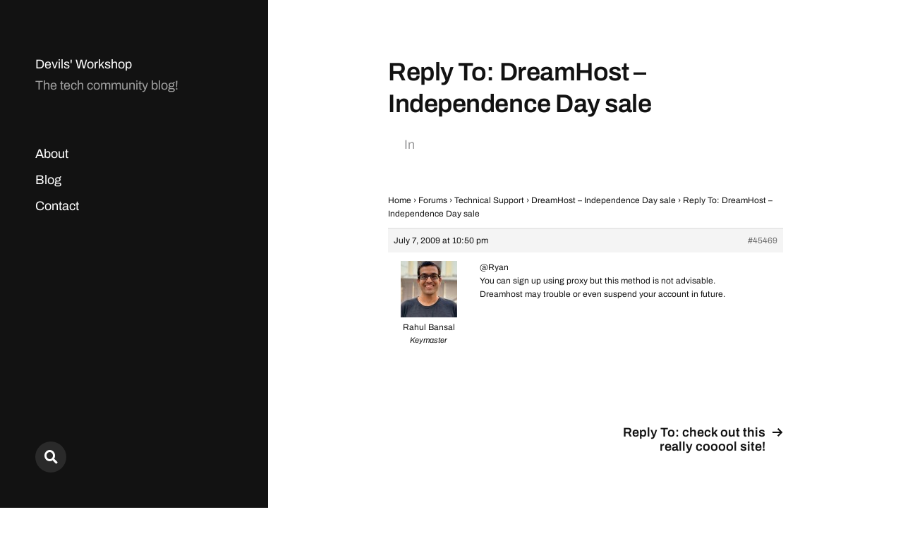

--- FILE ---
content_type: text/html; charset=utf-8
request_url: https://www.google.com/recaptcha/api2/aframe
body_size: 265
content:
<!DOCTYPE HTML><html><head><meta http-equiv="content-type" content="text/html; charset=UTF-8"></head><body><script nonce="67lYteCy74s0Jh1xhyEgAA">/** Anti-fraud and anti-abuse applications only. See google.com/recaptcha */ try{var clients={'sodar':'https://pagead2.googlesyndication.com/pagead/sodar?'};window.addEventListener("message",function(a){try{if(a.source===window.parent){var b=JSON.parse(a.data);var c=clients[b['id']];if(c){var d=document.createElement('img');d.src=c+b['params']+'&rc='+(localStorage.getItem("rc::a")?sessionStorage.getItem("rc::b"):"");window.document.body.appendChild(d);sessionStorage.setItem("rc::e",parseInt(sessionStorage.getItem("rc::e")||0)+1);localStorage.setItem("rc::h",'1769513891357');}}}catch(b){}});window.parent.postMessage("_grecaptcha_ready", "*");}catch(b){}</script></body></html>